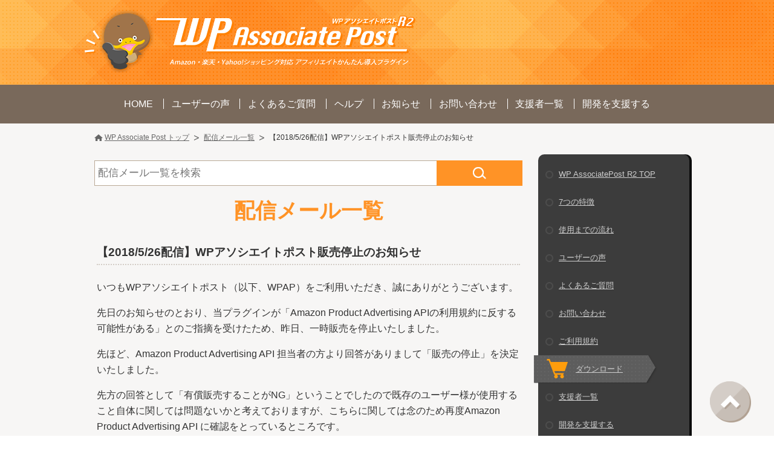

--- FILE ---
content_type: text/html; charset=UTF-8
request_url: https://wp-ap.net/mail/20180526/
body_size: 7914
content:
<!DOCTYPE html>
<html lang="ja" xmlns:og="http://ogp.me/ns#" xmlns:fb="http://www.facebook.com/2008/fbml">
<head>
	<meta name="google-site-verification" content="vji3pA9KlzhA6zhBbE1jdmhv28GmH4GyNVZpoNYrJ0k" />
<meta name="viewport" content="width=device-width, initial-scale=1.0" />
<meta name="msvalidate.01" content="D2016074F4DB42904447C06333EF380D" />
<meta charset="UTF-8" />
<meta name='robots' content='max-image-preview:large' />
<link rel='dns-prefetch' href='//s.w.org' />
<script type="text/javascript">
window._wpemojiSettings = {"baseUrl":"https:\/\/s.w.org\/images\/core\/emoji\/14.0.0\/72x72\/","ext":".png","svgUrl":"https:\/\/s.w.org\/images\/core\/emoji\/14.0.0\/svg\/","svgExt":".svg","source":{"concatemoji":"https:\/\/wp-ap.net\/wp\/wp-includes\/js\/wp-emoji-release.min.js?ver=6.0.11"}};
/*! This file is auto-generated */
!function(e,a,t){var n,r,o,i=a.createElement("canvas"),p=i.getContext&&i.getContext("2d");function s(e,t){var a=String.fromCharCode,e=(p.clearRect(0,0,i.width,i.height),p.fillText(a.apply(this,e),0,0),i.toDataURL());return p.clearRect(0,0,i.width,i.height),p.fillText(a.apply(this,t),0,0),e===i.toDataURL()}function c(e){var t=a.createElement("script");t.src=e,t.defer=t.type="text/javascript",a.getElementsByTagName("head")[0].appendChild(t)}for(o=Array("flag","emoji"),t.supports={everything:!0,everythingExceptFlag:!0},r=0;r<o.length;r++)t.supports[o[r]]=function(e){if(!p||!p.fillText)return!1;switch(p.textBaseline="top",p.font="600 32px Arial",e){case"flag":return s([127987,65039,8205,9895,65039],[127987,65039,8203,9895,65039])?!1:!s([55356,56826,55356,56819],[55356,56826,8203,55356,56819])&&!s([55356,57332,56128,56423,56128,56418,56128,56421,56128,56430,56128,56423,56128,56447],[55356,57332,8203,56128,56423,8203,56128,56418,8203,56128,56421,8203,56128,56430,8203,56128,56423,8203,56128,56447]);case"emoji":return!s([129777,127995,8205,129778,127999],[129777,127995,8203,129778,127999])}return!1}(o[r]),t.supports.everything=t.supports.everything&&t.supports[o[r]],"flag"!==o[r]&&(t.supports.everythingExceptFlag=t.supports.everythingExceptFlag&&t.supports[o[r]]);t.supports.everythingExceptFlag=t.supports.everythingExceptFlag&&!t.supports.flag,t.DOMReady=!1,t.readyCallback=function(){t.DOMReady=!0},t.supports.everything||(n=function(){t.readyCallback()},a.addEventListener?(a.addEventListener("DOMContentLoaded",n,!1),e.addEventListener("load",n,!1)):(e.attachEvent("onload",n),a.attachEvent("onreadystatechange",function(){"complete"===a.readyState&&t.readyCallback()})),(e=t.source||{}).concatemoji?c(e.concatemoji):e.wpemoji&&e.twemoji&&(c(e.twemoji),c(e.wpemoji)))}(window,document,window._wpemojiSettings);
</script>
<style type="text/css">
img.wp-smiley,
img.emoji {
	display: inline !important;
	border: none !important;
	box-shadow: none !important;
	height: 1em !important;
	width: 1em !important;
	margin: 0 0.07em !important;
	vertical-align: -0.1em !important;
	background: none !important;
	padding: 0 !important;
}
</style>
	<link rel='stylesheet' id='wp-block-library-css'  href='https://wp-ap.net/wp/wp-includes/css/dist/block-library/style.min.css?ver=6.0.11' type='text/css' media='all' />
<style id='global-styles-inline-css' type='text/css'>
body{--wp--preset--color--black: #000000;--wp--preset--color--cyan-bluish-gray: #abb8c3;--wp--preset--color--white: #ffffff;--wp--preset--color--pale-pink: #f78da7;--wp--preset--color--vivid-red: #cf2e2e;--wp--preset--color--luminous-vivid-orange: #ff6900;--wp--preset--color--luminous-vivid-amber: #fcb900;--wp--preset--color--light-green-cyan: #7bdcb5;--wp--preset--color--vivid-green-cyan: #00d084;--wp--preset--color--pale-cyan-blue: #8ed1fc;--wp--preset--color--vivid-cyan-blue: #0693e3;--wp--preset--color--vivid-purple: #9b51e0;--wp--preset--gradient--vivid-cyan-blue-to-vivid-purple: linear-gradient(135deg,rgba(6,147,227,1) 0%,rgb(155,81,224) 100%);--wp--preset--gradient--light-green-cyan-to-vivid-green-cyan: linear-gradient(135deg,rgb(122,220,180) 0%,rgb(0,208,130) 100%);--wp--preset--gradient--luminous-vivid-amber-to-luminous-vivid-orange: linear-gradient(135deg,rgba(252,185,0,1) 0%,rgba(255,105,0,1) 100%);--wp--preset--gradient--luminous-vivid-orange-to-vivid-red: linear-gradient(135deg,rgba(255,105,0,1) 0%,rgb(207,46,46) 100%);--wp--preset--gradient--very-light-gray-to-cyan-bluish-gray: linear-gradient(135deg,rgb(238,238,238) 0%,rgb(169,184,195) 100%);--wp--preset--gradient--cool-to-warm-spectrum: linear-gradient(135deg,rgb(74,234,220) 0%,rgb(151,120,209) 20%,rgb(207,42,186) 40%,rgb(238,44,130) 60%,rgb(251,105,98) 80%,rgb(254,248,76) 100%);--wp--preset--gradient--blush-light-purple: linear-gradient(135deg,rgb(255,206,236) 0%,rgb(152,150,240) 100%);--wp--preset--gradient--blush-bordeaux: linear-gradient(135deg,rgb(254,205,165) 0%,rgb(254,45,45) 50%,rgb(107,0,62) 100%);--wp--preset--gradient--luminous-dusk: linear-gradient(135deg,rgb(255,203,112) 0%,rgb(199,81,192) 50%,rgb(65,88,208) 100%);--wp--preset--gradient--pale-ocean: linear-gradient(135deg,rgb(255,245,203) 0%,rgb(182,227,212) 50%,rgb(51,167,181) 100%);--wp--preset--gradient--electric-grass: linear-gradient(135deg,rgb(202,248,128) 0%,rgb(113,206,126) 100%);--wp--preset--gradient--midnight: linear-gradient(135deg,rgb(2,3,129) 0%,rgb(40,116,252) 100%);--wp--preset--duotone--dark-grayscale: url('#wp-duotone-dark-grayscale');--wp--preset--duotone--grayscale: url('#wp-duotone-grayscale');--wp--preset--duotone--purple-yellow: url('#wp-duotone-purple-yellow');--wp--preset--duotone--blue-red: url('#wp-duotone-blue-red');--wp--preset--duotone--midnight: url('#wp-duotone-midnight');--wp--preset--duotone--magenta-yellow: url('#wp-duotone-magenta-yellow');--wp--preset--duotone--purple-green: url('#wp-duotone-purple-green');--wp--preset--duotone--blue-orange: url('#wp-duotone-blue-orange');--wp--preset--font-size--small: 13px;--wp--preset--font-size--medium: 20px;--wp--preset--font-size--large: 36px;--wp--preset--font-size--x-large: 42px;}.has-black-color{color: var(--wp--preset--color--black) !important;}.has-cyan-bluish-gray-color{color: var(--wp--preset--color--cyan-bluish-gray) !important;}.has-white-color{color: var(--wp--preset--color--white) !important;}.has-pale-pink-color{color: var(--wp--preset--color--pale-pink) !important;}.has-vivid-red-color{color: var(--wp--preset--color--vivid-red) !important;}.has-luminous-vivid-orange-color{color: var(--wp--preset--color--luminous-vivid-orange) !important;}.has-luminous-vivid-amber-color{color: var(--wp--preset--color--luminous-vivid-amber) !important;}.has-light-green-cyan-color{color: var(--wp--preset--color--light-green-cyan) !important;}.has-vivid-green-cyan-color{color: var(--wp--preset--color--vivid-green-cyan) !important;}.has-pale-cyan-blue-color{color: var(--wp--preset--color--pale-cyan-blue) !important;}.has-vivid-cyan-blue-color{color: var(--wp--preset--color--vivid-cyan-blue) !important;}.has-vivid-purple-color{color: var(--wp--preset--color--vivid-purple) !important;}.has-black-background-color{background-color: var(--wp--preset--color--black) !important;}.has-cyan-bluish-gray-background-color{background-color: var(--wp--preset--color--cyan-bluish-gray) !important;}.has-white-background-color{background-color: var(--wp--preset--color--white) !important;}.has-pale-pink-background-color{background-color: var(--wp--preset--color--pale-pink) !important;}.has-vivid-red-background-color{background-color: var(--wp--preset--color--vivid-red) !important;}.has-luminous-vivid-orange-background-color{background-color: var(--wp--preset--color--luminous-vivid-orange) !important;}.has-luminous-vivid-amber-background-color{background-color: var(--wp--preset--color--luminous-vivid-amber) !important;}.has-light-green-cyan-background-color{background-color: var(--wp--preset--color--light-green-cyan) !important;}.has-vivid-green-cyan-background-color{background-color: var(--wp--preset--color--vivid-green-cyan) !important;}.has-pale-cyan-blue-background-color{background-color: var(--wp--preset--color--pale-cyan-blue) !important;}.has-vivid-cyan-blue-background-color{background-color: var(--wp--preset--color--vivid-cyan-blue) !important;}.has-vivid-purple-background-color{background-color: var(--wp--preset--color--vivid-purple) !important;}.has-black-border-color{border-color: var(--wp--preset--color--black) !important;}.has-cyan-bluish-gray-border-color{border-color: var(--wp--preset--color--cyan-bluish-gray) !important;}.has-white-border-color{border-color: var(--wp--preset--color--white) !important;}.has-pale-pink-border-color{border-color: var(--wp--preset--color--pale-pink) !important;}.has-vivid-red-border-color{border-color: var(--wp--preset--color--vivid-red) !important;}.has-luminous-vivid-orange-border-color{border-color: var(--wp--preset--color--luminous-vivid-orange) !important;}.has-luminous-vivid-amber-border-color{border-color: var(--wp--preset--color--luminous-vivid-amber) !important;}.has-light-green-cyan-border-color{border-color: var(--wp--preset--color--light-green-cyan) !important;}.has-vivid-green-cyan-border-color{border-color: var(--wp--preset--color--vivid-green-cyan) !important;}.has-pale-cyan-blue-border-color{border-color: var(--wp--preset--color--pale-cyan-blue) !important;}.has-vivid-cyan-blue-border-color{border-color: var(--wp--preset--color--vivid-cyan-blue) !important;}.has-vivid-purple-border-color{border-color: var(--wp--preset--color--vivid-purple) !important;}.has-vivid-cyan-blue-to-vivid-purple-gradient-background{background: var(--wp--preset--gradient--vivid-cyan-blue-to-vivid-purple) !important;}.has-light-green-cyan-to-vivid-green-cyan-gradient-background{background: var(--wp--preset--gradient--light-green-cyan-to-vivid-green-cyan) !important;}.has-luminous-vivid-amber-to-luminous-vivid-orange-gradient-background{background: var(--wp--preset--gradient--luminous-vivid-amber-to-luminous-vivid-orange) !important;}.has-luminous-vivid-orange-to-vivid-red-gradient-background{background: var(--wp--preset--gradient--luminous-vivid-orange-to-vivid-red) !important;}.has-very-light-gray-to-cyan-bluish-gray-gradient-background{background: var(--wp--preset--gradient--very-light-gray-to-cyan-bluish-gray) !important;}.has-cool-to-warm-spectrum-gradient-background{background: var(--wp--preset--gradient--cool-to-warm-spectrum) !important;}.has-blush-light-purple-gradient-background{background: var(--wp--preset--gradient--blush-light-purple) !important;}.has-blush-bordeaux-gradient-background{background: var(--wp--preset--gradient--blush-bordeaux) !important;}.has-luminous-dusk-gradient-background{background: var(--wp--preset--gradient--luminous-dusk) !important;}.has-pale-ocean-gradient-background{background: var(--wp--preset--gradient--pale-ocean) !important;}.has-electric-grass-gradient-background{background: var(--wp--preset--gradient--electric-grass) !important;}.has-midnight-gradient-background{background: var(--wp--preset--gradient--midnight) !important;}.has-small-font-size{font-size: var(--wp--preset--font-size--small) !important;}.has-medium-font-size{font-size: var(--wp--preset--font-size--medium) !important;}.has-large-font-size{font-size: var(--wp--preset--font-size--large) !important;}.has-x-large-font-size{font-size: var(--wp--preset--font-size--x-large) !important;}
</style>
<link rel='stylesheet' id='wp-associate-post-r2-css'  href='https://wp-ap.net/wp/wp-content/plugins/wp-associate-post-r2/css/skin-standard.css?ver=4.2' type='text/css' media='all' />
<link rel='stylesheet' id='iqfmcss-css'  href='https://wp-ap.net/wp/wp-content/plugins/inquiry-form-creator/css/inquiry-form.css?ver=0.7' type='text/css' media='all' />
<script type='text/javascript' src='https://wp-ap.net/wp/wp-includes/js/jquery/jquery.min.js?ver=3.6.0' id='jquery-core-js'></script>
<script type='text/javascript' src='https://wp-ap.net/wp/wp-includes/js/jquery/jquery-migrate.min.js?ver=3.3.2' id='jquery-migrate-js'></script>
<script type='text/javascript' src='https://wp-ap.net/wp/wp-content/plugins/inquiry-form-creator/js/ajaxzip2/ajaxzip2.js?ver=2.10' id='AjaxZip-js'></script>
<script type='text/javascript' src='https://wp-ap.net/wp/wp-content/plugins/inquiry-form-creator/js/jquery.upload.js?ver=1.0.2' id='jquery.upload-js'></script>
<link rel="https://api.w.org/" href="https://wp-ap.net/wp-json/" /><link rel="alternate" type="application/json" href="https://wp-ap.net/wp-json/wp/v2/posts/2511" /><link rel="canonical" href="https://wp-ap.net/mail/20180526/" />
<link rel="alternate" type="application/json+oembed" href="https://wp-ap.net/wp-json/oembed/1.0/embed?url=https%3A%2F%2Fwp-ap.net%2Fmail%2F20180526%2F" />
<link rel="alternate" type="text/xml+oembed" href="https://wp-ap.net/wp-json/oembed/1.0/embed?url=https%3A%2F%2Fwp-ap.net%2Fmail%2F20180526%2F&#038;format=xml" />
<script>AjaxZip2.JSONDATA = "https://wp-ap.net/wp/wp-content/plugins/inquiry-form-creator/js/ajaxzip2/data";</script><style type="text/css"></style><link rel="shortcut icon" href="https://wp-ap.net/wp/wp-content/themes/wpap/img/favicon.png">
<link rel="icon" sizes="192x192" href="https://wp-ap.net/wp/wp-content/themes/wpap/img/favicon.png">
<meta name="format-detection" content="telephone=no,email=no,address=no">
<meta name="apple-mobile-web-app-title" content="【2018/5/26配信】WPアソシエイトポスト販売停止のお知らせ | 配信メール一覧" />
<link rel="apple-touch-icon" sizes="180x180" href="https://wp-ap.net/wp/wp-content/themes/wpap/img/favicon.png">
<link rel="apple-touch-icon-precomposed" href="https://wp-ap.net/wp/wp-content/themes/wpap/img/favicon.png">
<link rel="stylesheet" href="https://wp-ap.net/wp/wp-content/themes/wpap/css/reset.css">
<link rel="stylesheet" href="https://wp-ap.net/wp/wp-content/themes/wpap/css/common.css">
<link rel="stylesheet" href="https://wp-ap.net/wp/wp-content/themes/wpap/css/pc.css">
<link rel="stylesheet" href="https://wp-ap.net/wp/wp-content/themes/wpap/css/style.css">
<link href="//use.fontawesome.com/releases/v5.0.1/css/all.css" rel="stylesheet">
	
<script src="https://wp-ap.net/wp/wp-content/themes/wpap/js/jquery.cookie.js"></script>
<script src="https://wp-ap.net/wp/wp-content/themes/wpap/js/function.js"></script>
<!-- Google Tag Manager -->
<script>(function(w,d,s,l,i){w[l]=w[l]||[];w[l].push({'gtm.start':
new Date().getTime(),event:'gtm.js'});var f=d.getElementsByTagName(s)[0],
j=d.createElement(s),dl=l!='dataLayer'?'&l='+l:'';j.async=true;j.src=
'https://www.googletagmanager.com/gtm.js?id='+i+dl;f.parentNode.insertBefore(j,f);
})(window,document,'script','dataLayer','GTM-5ZBGMQ2');</script>
<!-- End Google Tag Manager -->
<script type="text/javascript">
var WindowSize = window.innerWidth;
// iPhone or Android
if ((navigator.userAgent.indexOf('iPhone') > 0 && navigator.userAgent.indexOf('iPad') == -1) || navigator.userAgent.indexOf('iPod') > 0 || navigator.userAgent.indexOf('Android') > 0 || WindowSize < 960 ) {
	var smp = 1;
} else{
	var smp = 0;
	}

if(smp==1){ //モバイルの場合のみ 
jQuery(function($){
//スマホドロワーメニュー
$(".nav").on('click',(function(){
	if($(".nav.active").size() == 0 ){
	 $(".nav").addClass("active");
	 //return falseは絶対に↓ここにいれる
	 return false;
	} else {
		$(".nav").removeClass("active");	
	}
	//ここにreturn false入れるとaタグリンクが動かなくなるので入れないこと
	})
);
//他の部分をクリックするとメニュー隠す
$("body > *:not(.nav)").on('click',(function(){
if($(".nav.active").size() ){
		$(".nav").removeClass("active");
	}
}));
});

} else { //PCの場合のみ
jQuery(function($){
//クッキーあればクラス設定
	if($.cookie("openCookie")==1){
		 $(".nav").addClass("navopen");	
	}
//PCドロワーメニュー
$(".pcopen").on('click',(function(){
	if($(".nav").hasClass("navopen")){
		$(".nav").removeClass("navopen");
		//$.removeCookie("openCookie");	//クッキー削除
		$.cookie("openCookie",0 ,{ expires: 7, path: '/' }); 
	} else {	
	 $(".nav").addClass("navopen");	
		$.cookie("openCookie",1 ,{ expires: 7, path: '/' }); //クッキー保存
			}
		})
		);
		
$(window).load(function(){ //DOM要素の準備完了、ブラウザが表示をした後に処理。
 var mHeight = $("main.main").height(); //メインbox高さ取得
 var aHeight = $("aside.aside").height(); //サイドbox高さ取得
	
        if( mHeight > aHeight + 900 ){ //メインboxに一定以上高さがあれば
			var mTop = mHeight  - aHeight - 700; //margin-top指定 aHeightの高さ ＋予備 ひいた数
            $("div.sponsored").css('margin-top',mTop+'px');//上にマージンを入れる
        } 
	});
	
 });
}
</script>
<meta name="description" content="【2018/5/26配信】WPアソシエイトポスト販売停止のお知らせ | 配信メール一覧 | いつもWPアソシエイトポスト（以下、WPAP）をご利用いただき、誠にありがとうございます。 先日のお知らせのとおり、当プラグインが「Amazon Product Advertising APIの利用規約に反する可能性があ…" />
<title>【2018/5/26配信】WPアソシエイトポスト販売停止のお知らせ | 配信メール一覧 | WPアソシエイトポスト</title>
<meta property="og:type" content="website" />
<meta property="og:url" content="https://wp-ap.net/mail/20180526/" />
<meta property="og:title" content="【2018/5/26配信】WPアソシエイトポスト販売停止のお知らせ | 配信メール一覧 | WPアソシエイトポスト" />
<meta property="og:description" content="【2018/5/26配信】WPアソシエイトポスト販売停止のお知らせ | 配信メール一覧 | いつもWPアソシエイトポスト（以下、WPAP）をご利用いただき、誠にありがとうございます。 先日のお知らせのとおり、当プラグインが「Amazon Product Advertising APIの利用規約に反する可能性があ…" />
<meta property="og:site_name" content="WPアソシエイトポスト" />
<meta property="og:image" content="https://wp-ap.net/wp/wp-content/uploads/38fc18469fe237b50fba7b7c4f13f9ce.gif" />
<meta property="fb:app_id" content="2383213828486002" />
<meta property="fb:admins" content="100002420337280" />
<meta name="twitter:card" content="summary" />
<meta name="twitter:site" content="@jh_cibea" />
<meta property="og:locale" content="ja_JP" />
<script async src="https://pagead2.googlesyndication.com/pagead/js/adsbygoogle.js"></script>
<script>
  (adsbygoogle = window.adsbygoogle || []).push({
    google_ad_client: "ca-pub-6225385119192260",
    enable_page_level_ads: true
  });
</script></head>
<body>
<div class="wrap">

<!-- Google Tag Manager (noscript) -->
<noscript><iframe src="https://www.googletagmanager.com/ns.html?id=GTM-5ZBGMQ2"
height="0" width="0" style="display:none;visibility:hidden"></iframe></noscript>
<!-- End Google Tag Manager (noscript) -->
    
<header class="header" id="top">
<div class="upper clearfix">
<div class="upper-in-sub">
<h1><a href="https://wp-ap.net/"><img src="https://wp-ap.net/wp/wp-content/themes/wpap/img/head_logo_sub.png" alt="WP Associate Post Amazonアソシエイト・楽天アフィリエイトかんたん導入プラグイン"></a></h1><!-- /.upper-in --></div>
<!-- /.upper --></div>
<div class="g-nav">
<ul class="clearfix">
	<li><a href="https://wp-ap.net/">HOME</a></li>
	<li><a href="https://wp-ap.net/voice/">ユーザーの声</a></li>
	<li><a href="https://wp-ap.net/faq/">よくあるご質問</a></li>
	<li><a href="https://wp-ap.net/help/">ヘルプ</a></li>
	<li><a href="https://wp-ap.net/news/">お知らせ</a></li>
	<li><a href="https://wp-ap.net/inquiry/">お問い合わせ</a></li>
	<li><a href="https://wp-ap.net/supporter/">支援者一覧</a></li>
	<li><a href="https://wp-ap.net/donation/">開発を支援する</a></li>
</ul></div>
</header>

<div class="main-aside clearfix">
	<div class="breadcrumbs clearfix">
	<ol itemscope itemtype="https://schema.org/BreadcrumbList">
		<li class="home" itemscope itemtype="https://schema.org/ListItem" itemprop="itemListElement"><a href="https://wp-ap.net/" itemprop="item"><span itemprop="name">WP Associate Post トップ</span></a>
			<meta itemprop="position" content="1" /></li>

			
			<li itemscope itemtype="https://schema.org/ListItem" itemprop="itemListElement"><a href="https://wp-ap.net/mail/" itemprop="item"><span itemprop="name">配信メール一覧</span></a>
			<meta itemprop="position" content="2" /></li>
			<li><span itemprop="name">【2018/5/26配信】WPアソシエイトポスト販売停止のお知らせ</span></li>

		</ol>
<!-- /.breadcrumbs --></div>


<main class="main">

    
    <div class="searchform">
<form role="search" method="get" id="searchform" action="https://wp-ap.net/" >
  <input type="hidden" name="post_type" value="post" />
  <input type="hidden" name="cat" value="8" />
  <input type="text" class="search" name="s" id="s" value="" placeholder="配信メール一覧を検索" />
  <button type="submit" id="searchsubmit"></button>
</form>
<!-- /.searchform --></div>


<section class="single single-mail">
    <h2>配信メール一覧</h2>
    	
    <h3>【2018/5/26配信】WPアソシエイトポスト販売停止のお知らせ</h3>
    <div><p>いつもWPアソシエイトポスト（以下、WPAP）をご利用いただき、誠にありがとうございます。</p>
<p>先日のお知らせのとおり、当プラグインが「Amazon Product Advertising APIの利用規約に反する可能性がある」とのご指摘を受けたため、昨日、一時販売を停止いたしました。</p>
<p>先ほど、Amazon Product Advertising API 担当者の方より回答がありまして「販売の停止」を決定いたしました。</p>
<p>先方の回答として「有償販売することがNG」ということでしたので既存のユーザー様が使用すること自体に関しては問題ないかと考えておりますが、こちらに関しては念のため再度Amazon Product Advertising API に確認をとっているところです。</p>
<p>また、既存ユーザーさまには今後のライセンス数拡張（サイト数の使用制限の解除）についても無償で提供する予定で、そのあたりについても問題ないかを追加で確認しており、上記、それぞれ続報があり次第早々にご連絡いたします。</p>
<p>当方の確認の甘さが原因で、ユーザーの皆様にはご心配をおかけする事態となってしまい、誠に申し訳ございません。<br />
重ねてお詫び申し上げます。</p>
<p>引き続き、連絡をお待ち頂くこととなり恐縮ですが、なにとぞよろしくお願いいたします。</p>
</div>

	
	
        


<script src="https://www.google.com/recaptcha/api.js" async defer></script>
<script type="text/javascript" src="https://code.jquery.com/jquery-2.1.4.min.js"></script>


    <p class="forback"><a href="https://wp-ap.net/mail/">配信メール 一覧へ</a></p>
       
	

   
  
	
<!-- /.single --></section>
<div class="m10-b al-c">
<script async src="https://pagead2.googlesyndication.com/pagead/js/adsbygoogle.js"></script>
<ins class="adsbygoogle"
     style="display:block; text-align:center;"
     data-ad-layout="in-article"
     data-ad-format="fluid"
     data-ad-client="ca-pub-6225385119192260"
     data-ad-slot="5495106399"></ins>
<script>
     (adsbygoogle = window.adsbygoogle || []).push({});
</script>
</div>

</main>
<aside class="aside">

	<nav class="subpage-nav">
<ul class="clearfix">
	<li><a href="/#top">WP AssociatePost R2 TOP</a></li>
	<li><a href="/#feature">7つの特徴</a></li>
	<li><a href="/#flow">使用までの流れ</a></li>
    
	<li><a href="/#voice">ユーザーの声</a></li>
	<li><a href="/#faq">よくあるご質問</a></li>
	<!-- <li><a href="">開発元情報</a></li>-->
    
	<li><a href="/#inquiry">お問い合わせ</a></li>
	<li><a href="/#terms">ご利用規約</a></li>
	<li class="forcart"><a href="/#buy">ダウンロード</a></li>
	<li><a href="https://wp-ap.net/supporter/">支援者一覧</a></li>
	<li><a href="https://wp-ap.net/donation/">開発を支援する</a></li>
</ul>
<ul class="clearfix forsub">
	<li><a href="https://wp-ap.net/help/"><i class="fa fa-question-circle" aria-hidden="true"></i> ヘルプ</a> ／ <a href="https://wp-ap.net/news/"><i class="fa fa-bell" aria-hidden="true"></i> お知らせ</a></li>
</ul>
</nav>


<div class="sponsored">
<script async src="https://pagead2.googlesyndication.com/pagead/js/adsbygoogle.js"></script>
<!-- WPAP_ディスプレイ_レスポンシブ_PCサイドバー -->
<ins class="adsbygoogle"
     style="display:block"
     data-ad-client="ca-pub-6225385119192260"
     data-ad-slot="4459789537"
     data-ad-format="auto"
     data-full-width-responsive="true"></ins>
<script>
     (adsbygoogle = window.adsbygoogle || []).push({});
</script>
</div>

</aside>
<!-- /.main-aside --></div>
<nav class="nav">
<div class="pcopen">メニュー開閉<!-- /.pcopen --></div>
<div class="open">MENU<!-- /.open --></div>

<ul class="clearfix">
	<li><a href="/#top">WP AssociatePost R2 TOP</a></li>
	<li><a href="/#feature">7つの特徴</a></li>
	<li><a href="/#flow">使用までの流れ</a></li>
    
	<li><a href="/#voice">ユーザーの声</a></li>
	<li><a href="/#faq">よくあるご質問</a></li>
	<!-- <li><a href="">開発元情報</a></li>-->
    
	<li><a href="/#inquiry">お問い合わせ</a></li>
	<li><a href="/#terms">ご利用規約</a></li>
	<li class="forcart"><a href="/#buy">ダウンロード</a></li>
	<li><a href="https://wp-ap.net/supporter/">支援者一覧</a></li>
	<li><a href="https://wp-ap.net/donation/">開発を支援する</a></li>
</ul>
<ul class="clearfix forsub">
	<li><a href="https://wp-ap.net/help/"><i class="fa fa-question-circle" aria-hidden="true"></i> ヘルプ</a> ／ <a href="https://wp-ap.net/news/"><i class="fa fa-bell" aria-hidden="true"></i> お知らせ</a></li>
</ul>
 
</nav>
<div class="breadcrumbs clearfix">
	 
<ol>
	<li class="home"><a href="https://wp-ap.net/">WP Associate Post トップ</a></li>
	
		
   <li><a href="https://wp-ap.net/mail/">配信メール一覧</a></li>
    <li>【2018/5/26配信】WPアソシエイトポスト販売停止のお知らせ</li>
    
	</ol>
<!-- /.breadcrumbs --></div>


<footer class="footer">

<div class="scroll">
<a href="#top"><img src="https://wp-ap.net/wp/wp-content/themes/wpap/img/ico_fortop.png" alt="ページTOPへ" width="83" height="83" /></a>
</div>

<ul class="clearfix">
	<li><a href="https://wp-ap.net/">HOME</a></li>
	<li><a href="https://wp-ap.net/voice/">ユーザーの声</a></li>
	<li><a href="https://wp-ap.net/faq/">よくあるご質問</a></li>
	<li><a href="https://wp-ap.net/help/">ヘルプ</a></li>
	<li><a href="https://wp-ap.net/news/">お知らせ</a></li>
	<li><a href="https://wp-ap.net/inquiry/">お問い合わせ</a></li>
	<li><a href="https://wp-ap.net/supporter/">支援者一覧</a></li>
	<li><a href="https://wp-ap.net/donation/">開発を支援する</a></li>
    
</ul>
 
<p><small>（C）Delight Star Inc. All Right Reserved.</small></p>
</footer>
<script type='text/javascript' src='https://wp-ap.net/wp/wp-content/plugins/wp-associate-post-r2/js/click-tracking.js' id='wpap-click-tracking-js'></script>
<script type='text/javascript' src='https://wp-ap.net/wp/wp-content/plugins/wp-associate-post-r2/js/ofi.min.js' id='object-fit-images-js'></script>
<script type='text/javascript' src='https://wp-ap.net/wp/wp-content/plugins/wp-associate-post-r2/js/common.js' id='wpap-common-js'></script>
<!-- /.wrap --></div>
</body>
</html>

--- FILE ---
content_type: text/html; charset=utf-8
request_url: https://www.google.com/recaptcha/api2/aframe
body_size: -103
content:
<!DOCTYPE HTML><html><head><meta http-equiv="content-type" content="text/html; charset=UTF-8"></head><body><script nonce="vkBggM54Nhz4ZZ9xiTd6FQ">/** Anti-fraud and anti-abuse applications only. See google.com/recaptcha */ try{var clients={'sodar':'https://pagead2.googlesyndication.com/pagead/sodar?'};window.addEventListener("message",function(a){try{if(a.source===window.parent){var b=JSON.parse(a.data);var c=clients[b['id']];if(c){var d=document.createElement('img');d.src=c+b['params']+'&rc='+(localStorage.getItem("rc::a")?sessionStorage.getItem("rc::b"):"");window.document.body.appendChild(d);sessionStorage.setItem("rc::e",parseInt(sessionStorage.getItem("rc::e")||0)+1);localStorage.setItem("rc::h",'1769385958986');}}}catch(b){}});window.parent.postMessage("_grecaptcha_ready", "*");}catch(b){}</script></body></html>

--- FILE ---
content_type: text/css
request_url: https://wp-ap.net/wp/wp-content/themes/wpap/css/reset.css
body_size: 983
content:
@charset "utf-8";

/* reset css
-----------------------------------------------------*/

html,
body,
h1,
h2,
h3,
h4,
h5,
h6,
hr,
div,
p,
pre,
address,
blockquote,
dl,
dt,
dd,
form,
fieldset {
	display: block;
	margin: 0;
	padding: 0;
	font-size: 100%;
}
ul,
ol,
li {
	margin: 0;
	padding: 0;
	font-size: 100%;
}
body {
	line-height: 1.0;
	-webkit-text-size-adjust: none;}

/* html5要素のブロック化
-----------------------------------------------------*/
article,
aside,
canvas,
details,
figcaption,
figure,
footer,
header,
hgroup,
menu,
nav,
section,
summary {
	display: block;
	margin: 0;
	padding: 0;
	line-height: 1.0;
	}

	
/* table
-----------------------------------------------------*/

table,
thead,
tbody,
tfoot,
tr,
th,
td,
caption,
col,
colgroup {
	text-align: inherit;
	line-height: inherit;
	font-size: 100%;
}

table {
	display: table;
	border-spacing: 0;
	empty-cells: show;
}
th {
	text-align: left;
	font-weight: normal;}


/* font size weight
-----------------------------------------------------*/

body {
	font-family: /* 'Noto Sans JP', */"游ゴシック", YuGothic ,"Yu Gothic" , Arial, "小塚ゴシック Pro","メイリオ","Meiryo","ヒラギノ角ゴ Pro W3","Hiragino Kaku Gothic Pro","Osaka",Verdana, Century Gothic,"ＭＳ Ｐゴシック","MS P Gothic",Helvetica,sans-serif;
	-webkit-font-smoothing: antialiased;
	font-size: 12px;
	_font-size: 75%;
	*font-size: 75%;
}


address,
em,
cite {
	font-style: normal;
}

/* list 
-----------------------------------------------------*/

ol,
ul {
 /*	list-style-type: none;*/
}

/* img 
-----------------------------------------------------*/

img {
	border: none;
	vertical-align: top;
}

/* form
-----------------------------------------------------*/

input,
select,
textarea,
button {
	font-size: inherit;
	line-height: inherit;
}

button {
	cursor: pointer;
}

/* table
-----------------------------------------------------*/

table,
thead,
tbody,
tfoot,
tr,
th,
td,
caption,
col,
colgroup {
	text-align: inherit;
	line-height: inherit;
	font-size: 100%;
}

table {
	display: table;
}

thead {
	display: table-header-group;
}

tbody {
	display: table-row-group;
}

tfoot {
	display: table-footer-group;
}

tr {
	display: table-row;
}

th,
td {
	display: table-cell;
	text-align: left;
	font-weight: normal;
}

caption {
	display: table-caption;
}

col {
	display: table-column;
}

colgroup {
	display: table-column-group;
}

/* clearfix
-----------------------------------------------------*/

.clearfix:after {
    content: "."; 
    display: block; 
    height: 0; 
    clear: both; 
    visibility: hidden;
}

.clearfix {display: inline-block;}/*IE7用*/

/* Hides from IE-mac \*/
* html .clearfix { height:1%;}
.clearfix { display:block;}
/* End hide from IE-mac */

--- FILE ---
content_type: text/css
request_url: https://wp-ap.net/wp/wp-content/themes/wpap/css/common.css
body_size: 7088
content:
@charset "utf-8";
/* font
--------------------------------------------
@font-face {
	font-family: Garamond;
	src: url("../font/GARA.eot");
}
@font-face {
	font-family: Garamond;
	src: url("../font/GARA.TTF") format("truetype");
}
---------*/

/* ベース ここから
 --------------------------------------------------------------*/

/* font-color
-----------------------------------------------------*/

body {
	color: #333333;
}

/* その他
 --------------------------------------------------------------*/

img {
	max-width: 100%;
	height: auto;
	}
	
.clearfix:after{ content : ''; display : block; clear : both; height:0; }


/* when drug color
-----------------------------------------------------*/
/* ::selection {
  background: ;
  color:;
}

::-moz-selection {/ Firefox/
background: ;
color:;
}
*/

/* headline
-----------------------------------------------------*/

h1,
h2,
h3,
h4,
h5,
h6 {
	font-size: 1em;
	font-weight:normal;
}


/* table
-----------------------------------------------------*/

table {
	border-collapse: collapse;
	border-spacing: 0;
}


/* anchor
-----------------------------------------------------*/

a:link {
	color: #006AD5;
	text-decoration: underline;
}

a:visited {
	color: #006AD5;
	text-decoration: underline;
}

a:hover {
	text-decoration: none;
}

a:active {
}


	
/* ベース ここまで
 --------------------------------------------------------------*/
 
/* 共通・ラッパー
-----------------------------------------------------*/

.wrap {
	width: 100%;
	background: #F7F6F5;} 

h2 {
	color:#FF9326;
	text-align: center;
	font-size: 1.3rem;
	line-height: 1.4;
	margin: 1.2rem 0 1.5rem 0;
	font-weight: bold;
}
.aside {
	display: none;
}

/* ヘッダー
-----------------------------------------------------*/
.upper {
	padding: 1rem ;
	background: url(../img/bg_header.png) repeat left top;
}
.upper-in {
	text-align: center;}
.upper .copy{
	margin-bottom: 0.8rem;}
.upper h1{
	margin-bottom: 0.8rem;}
.upper .eyecatch{
    margin: 1.5rem 0 0 0;}
.upper .medal{
    width: 22%;
	position: absolute;
    left: 10px;
    
}

div.adapt {
	margin: 0.5rem 1rem 1rem;
    position: relative;}
p.wp-adapt {
    float: right;
	font-size: 0.69rem;
	background: url(../img/ico_wp.png) no-repeat left center;
	padding: 6px 0 8px 30px;
	line-height: 1.4;
    margin-bottom: 5px;}
.g-nav {
	display: none;
}

/* パンクズ
-----------------------------------------------------*/
.breadcrumbs {
	padding: 1rem;}
.breadcrumbs ol {
		list-style: none;}
.breadcrumbs ol li {
	float: left;
	line-height: 1.2;
	margin-right: 7px;
	margin-bottom: 5px;
	padding-left: 17px;}
.breadcrumbs ol li:first-of-type {
	background: url(../img/ico_home.png) no-repeat left 2px;
	}
.breadcrumbs ol li:not(:first-of-type) {
	background: url(../img/ico_arrow.png) no-repeat left 1px;}

.breadcrumbs a,
.breadcrumbs a:visited {
	text-decoration: underline;
	color: #666666;}
.breadcrumbs a:hover {
	text-decoration: none;}
p.forbuy {
    clear: both;
    text-align: center;}

/* お知らせ
-----------------------------------------------------*/
.news {
	background: #FFFFFF;
	margin: 0.5rem;
	padding: 1rem;
	border-radius: 10px;}
.news p {
	color: #A99A8D;
	font-size: 1.1rem;
	border-bottom: 2px solid #EFEDEB;
	margin-bottom: 0.5rem;
	padding-bottom: 0.3rem;}
.news p a,
.news p a:visited {
	color: #A99A8D;
	text-decoration: underline;
	}
.news p a:hover {
	text-decoration: none;}
.news dt {
	margin-bottom: 0.8rem;
	font-size: 1rem;}
.news dd {
	margin-bottom: 0.9rem;
	font-size: 0.9rem;
	line-height: 1.3;}
	
/* あいさつ
-----------------------------------------------------*/

.greeting {
	position: relative;
	padding: 1rem 1.26rem;}
	
.capture {
	margin-bottom: 1.2rem;
    position: relative;}
.capture img {
	margin-bottom: 0.4rem;}
	
.capture .kamonohashi {
	margin: -40px 0 0 0;
	width: 22%;}
.capture .minpackage {
    position: absolute;
    bottom: 0;
    right: 0px;
	width: 22%;}
.capture .circleimage {
    position: absolute;
    bottom: 0;
    right: 0;
	width: 28%;}
.greeting p {
	line-height: 1.67;
	font-size: 1.0rem;
	margin-bottom: 1rem;}
.greeting ul li{
	line-height: 1.4;
	font-size: 1.2rem;
    list-style: none;
	margin-bottom: 1rem;}

.be-af ul li {
    list-style: none;}
.be-af ul li:first-of-type {}
.be-af ul li:nth-of-type(2) {
	background: url("../img/img_bf_arr_v.png") no-repeat center center;
	background-size: contain;
	width: 100%;
	height: 150px;
}
.be-af ul li:last-of-type {}
/* サマリー
-----------------------------------------------------*/
.summary {
	background: #fff;
	border: 2px solid #EFEDEB;
	border-width:2px 0;
	padding: 1rem 1.26rem;
	line-height: 1.4;}
.summary dt {
	color: #79695B;
	padding-top: 160px;
	margin-bottom: 0.7rem;
	font-size: 1.1rem;
	background: no-repeat center top;
	background-size: 150px auto;}
.summary dt.s1{	background-image: url(../img/ill_rapid.png) ;}
.summary dt.s2{	background-image: url(../img/ill_money.png) ;}
.summary dt.s3{	background-image: url(../img/ill_responsive.png) ;}
.summary dd {
	font-size: 1rem;
	line-height: 1.67;
	margin-bottom: 1.8rem;}
	
	
/* フィーチャー
-----------------------------------------------------*/

.feature {
	padding: 1rem 1.26rem;
	line-height: 1.67;}
.feature h3.f1 {background-image: url(../img/ico_f1.png);}
.feature h3.f2 {background-image: url(../img/ico_f2.png);}
.feature h3.f3 {background-image: url(../img/ico_f3.png);}
.feature h3.f4 {background-image: url(../img/ico_f4.png);}
.feature h3.f5 {background-image: url(../img/ico_f5.png);}
.feature h3.f6 {background-image: url(../img/ico_f6.png);}
.feature h3.f7 {background-image: url(../img/ico_f7.png);}
.feature h3 {
    font-weight: bold;
	line-height: 1.4;
    margin-top: 2rem;
	color: #79695B;
	padding: 0 0 0 25px;
	margin-bottom: 0.4rem;
	font-size: 1.2rem;
	background: no-repeat left 0.1rem;
	background-size: 21px 21px;}
div.f-detail {
	margin-bottom: 1.4rem;}
div.f-detail img{
	box-sizing: border-box;
	display: block;
	border-radius: 10px;
	border: 10px solid #C3B6AD;
	margin: 0 auto 0.7rem;}
div.f-detail p {
	font-size: 1.0rem;
	margin-bottom: 0.7rem;}
	
	
/* その他の機能
-----------------------------------------------------*/
.other-function {
	background: #FFFFFF;
	margin: 1.5rem 0rem 1.5rem;
	padding: 1rem;
	border-radius: 10px;}
.other-function p {
	color: #A99A8D;
	font-size: 1.1rem;
	border-bottom: 2px solid #EFEDEB;
	margin-bottom: 0.5rem;
	padding-bottom: 0.3rem;}
.other-function ul {
	margin-left: 1.2rem;
	font-size: 1rem;}
.other-function ul li {
	margin-bottom: 0.9rem;
	font-size: 0.8rem;
	line-height: 1.3;}
.other-function ul li:last-of-type {
    margin-bottom: 0.1rem;}
	
/* 購入までの流れ
-----------------------------------------------------*/

.flow {
	background: #fff;
	border: 2px solid #EFEDEB;
	border-width:2px 0;
	line-height: 1.4;
	padding: 1rem 1.26rem;}
.flow ol {
	font-size: 0.9rem;
	list-style: none;}
.flow ol li:first-child {background-image: url(../img/ico_flow1.png)}
.flow ol li:nth-child(2) {background-image: url(../img/ico_flow2.png)}
.flow ol li:nth-child(3){background-image: url(../img/ico_flow3.png)}
.flow ol li:nth-child(4){background-image: url(../img/ico_flow4.png)}
.flow ol li:nth-child(5){background-image: url(../img/ico_flow5.png)}
.flow ol li {
	padding: 0 0 0 50px;
	background: no-repeat left top;
	margin-bottom: 1.4rem;
	background-size: 40px auto;}
.flow p.movie-desc {
    font-size: 0.9rem;
    text-align: center;
    line-height: 1.4;
    margin-top: 0.6rem;
    margin-bottom: 1.2rem;}

.movie-container {
  position: relative;
  padding-bottom: 56.25%;
  padding-top: 30px;
  height: 0;
  overflow: hidden;
}
.movie-container iframe {
  position: absolute;
  top: 0;
  left: 0;
  width: 100%;
  height: 100%;
}

	
/* 使用者の声
-----------------------------------------------------*/
.voice {
	border-bottom: 2px solid #EFEDEB;
	line-height: 1.4;
	padding: 1rem 1.26rem;}

.voice h3 {
    text-align: left;.f
	color: #79695B;
	padding: 0 0 0.5rem 0;
	margin-bottom: 0.7rem;
	border-bottom: 2px dotted #D4CDC7;
	font-size: 1.2rem;}
div.v-indi {
	text-align: center;
	margin-bottom: 1.6rem;}
div.v-indi img{
	width: 200px;
	text-align: center;
	box-sizing: border-box;
	border-radius: 50%;
	border: 10px solid #fff;
	margin: 0 0.5rem 0.7rem 0;}
div.v-indi p {
	text-align: left;
	font-size: 1.0rem;
	line-height: 1.6;}
	

	
/* よくある質問
-----------------------------------------------------*/
.faq {
	border-top: 2px solid #FFFFFF;
	line-height: 1.4;
	font-size: 0.9rem;
	padding: 1rem 1.26rem;}
.faq dt {
	color: #fff;
	padding: 0.5rem 0.5rem 0.5rem 42px;
	border-radius: 5px;
	background: #B1A192 ;
	position: relative;
	}
.faq dt:before {
    content: " ";
    position: absolute;
    width: 30px; 
    height: 100%;
	border-radius: 5px 0 0 5px;
    left: 0;
    top: 0;
    background: #998571;}
.faq dt:after {
    content: " ";
    position: absolute;
    width: 30px; 
    height: 100%;
    left: 0;
    top: 0;
	background: url(../img/ico_q.png) no-repeat 9px center;
	background-size: 12px auto;}

.faq dd {
	line-height: 1.6;
	padding: 0.5rem 0 1.8rem 40px;
	background: url(../img/ico_a.png) no-repeat left center;
	background-size: 25px auto;
	text-align: left;}
p.ow {
	text-align: right;
	padding: 4px 25px 2px 0;
	background: url(../img/ico_outlink.png) no-repeat right center;}
	
.inlink {
    padding: 4px 0px 2px 12px;
    background: url(../img/ico_inlink.png) no-repeat left center;}
.outlink {
    padding: 4px 25px 2px 0px;
	margin-right: 4px;
	background: url(../img/ico_outlink.png) no-repeat right center;}
    

/* 料率
-----------------------------------------------------*/
.rates {
    margin: 0 auto 10px;}
div.rates-in {
    padding: 0 1.26rem;}
.rates h4{
    font-size: 1.1rem;
    color: #fff;
    padding: 0.5rem 0.5rem 0.5rem 0.7rem;
    border-radius: 5px;
    background: #B1A192;
    line-height: 1.4;
    }
.rates p {
    font-size: 1.0rem;
    line-height: 1.67;
    margin-top: 1rem;}
.rates p.rakuten-rates {
    text-align: center;
    margin: 1rem auto;}
.rates p.rakuten-rates img{
    box-sizing: border-box;}
.rates table{
    width: 99%;
    font-weight: bold;
    position: relative;
    border-right: 3px solid #d4cdc7;
    border-bottom: 3px solid #d4cdc7;
    margin: 35px auto 30px;}
.rates tr.servicer td {
    color: #FFF;
    background: #b1a192;
    border-top: 3px solid #d4cdc7;
    text-align: center;}
.rates table td.empty {
    border: none;
    background: none;
    border-bottom: 3px solid #d4cdc7;
    }
.rates table th {
    background: #efedeb;
    color: #444444;
    border: 1px solid #d4cdc7;
    border-left: 3px solid #d4cdc7;
    text-align: left;
    font-size: 0.7rem;}
    
.rates th span {
    display: inline-block;
    padding: 8px 5px 8px 20px;
    margin-left: 5px;}
    
.rates th span.ama {
    background: url(../img/ico_rates_ama.png) no-repeat left center;
    background-size: 15px 15px;}
.rates th span.raku {
    background: url(../img/ico_rates_raku.png) no-repeat left center;
    background-size: 15px 15px;}
    
.rates table td {
    text-align: center;
    background: #FFF;
    border: 1px solid #d4cdc7;
    padding: 5px 5px;
    font-weight: bold;
    font-size: 0.6rem;}
.rates .rates_o {
    width: 140px;
    color: #ff9900;
    font-size: 1.1rem;
    font-weight: bold;  }
    
.rates tr.servicer td.ribbon img {
    position: absolute;
    z-index: 9;
    left:36%;
    width: 50%;
    top: -15px}
.rates tr.servicer td.ribbon em {
    position: absolute;
    z-index:10;
    left:49%;
    top: -10px;
    font-size: 0.9rem;
    line-height: 0.8;}
    
.rates table td span.memo {
    color: #444444;
    font-size: 0.7rem;}
.rates table td span.gray {
    color: #bbb;}


	
/* 購入ボックス
-----------------------------------------------------*/

.buy {
	line-height: 1.4;
	font-size: 0.9rem;
	padding: 1rem;
	background: #FFF;
	border: 2px solid #EFEDEB;
	border-width:2px 0;}

	
.buy .cart {
	text-align: center;}
.buy .logo {
	margin: 1rem 0 0.7rem;}
.buy .package {
	width: 80%;
	height: auto;
	margin: 1rem 0 0.7rem;}	
.buy .beta {
    border: 4px solid #F57B8A;
    border-radius: 5px;
    padding: 0.7rem;
    background: #FDDFE3;
    font-size: 1.0rem;
	margin: 0rem 0 1rem;
}
.buy .sales-day {
	margin: -65px 0 15px;}
.buy .bt-cv {
	text-align: center;
	/*  margin: 1rem 0 0rem; キャンペーンがある場合 */
	margin: 0; /* キャンペーンない場合はmargin 0にする */
    }	
.buy .bt-cv .option {
	/* メダルがないバナーの場合はwidth: 90%; にする */
	position: relative;
	margin-bottom: -15px;}
.buy .acc {
	margin: 1rem 0 1rem;
	text-align: center;}
.buy .acc p {
	margin-bottom: 0.7rem;}
.buy .acc img {
	display: block;
	margin-left: 0.5rem;
	margin-bottom: 0.3rem;}
	
.buy h4 {
	color: #666666;
	font-size: 1rem;
	margin-bottom: 0.5rem;}
.buy ul {
	margin-left: 1.2rem;}
.buy ul li{
	margin-bottom: 0.6rem;}
	
/* 販売元情報
-----------------------------------------------------*/

.maker {
	line-height: 1.4;
	font-size: 0.9rem;
	padding: 1rem;}
.maker table {
	width: 100%;
	background: #EFEDEB;
	font-size: 0.7rem;}
.maker table th{
	border-top: 2px solid #D4CDC7;
	border-bottom: 2px solid #D4CDC7;
	padding: 5px 4px 5px 7px;
	width: 25%;}
.maker table td span {
	border-left: 2px solid #D4CDC7;
	padding: 0 0 0 7px;
	display: block;}
.maker table td{
	padding: 5px 5px 5px 7px;
	border-top: 2px solid #D4CDC7;
	border-bottom: 2px solid #D4CDC7;}


/* スペシャルサンクス
-----------------------------------------------------*/
.st {
	line-height: 1.6;
	font-size: 1.2rem;
	min-height: 110px;
	border: 4px solid #FF9326;
	border-radius: 10px;
	text-align:left;
	background:  #FFF6E2;
margin-bottom: 10px;}
.st a {
	padding: 1rem 1.2rem;
	display: block;
}
.st a span:after {
	content: "、";}
.st a span:last-of-type:after {
	content: "... >>";
}

.st:hover,
.st:active {
	text-decoration:none ;
	
}
.st table {
	width: 100%;
	background: #EFEDEB;
	font-size: 0.9rem;}
.st table th{
	box-sizing: border-box;
	border-top: 2px solid #D4CDC7;
	background: #D4CDC7;
	border-bottom: 2px solid #EFEDEB;
	padding: 5px 4px 5px 7px;
	float: left;
width: 100%;}
.st table th a,
.st table th a:visited {
	color: #006AD5;}/
.st table td span {
	/* border-left: 2px solid #D4CDC7; */
	padding: 0 0 0 10px;
	display: block;}
.st table td{
	box-sizing: border-box;
	float: left;
	width: 100%;
	padding: 5px 5px 15px 15px;
	border-bottom: 5px solid #FFF;}

.buy .acc .st table th img {
	display: inline;
	vertical-align: middle;
	width: 36px;
	padding-right: 5px;
}
.buy .acc .st table th img.double {
	width: 48px;}
.st a,
.st a:visited {
	color: #006AD5;}/*00A5F4*/
.st p{
	margin-bottom: 0;}

/* メール登録
-----------------------------------------------------*/
.mm {width: 100%;
	margin: 30px auto 15px;}
	.mm h3{
		font-weight: bold;
		font-size: 1.3em;
		background: #FF8B00;
		padding: 10px;
		text-align: center;
		line-height: 1.2;
		border-bottom: none !important;
		margin-bottom: 0 !important;
	border-radius: 6px 6px 0 0;
	color: #ffffff;}
	.mm .mm-desc {
	border: 2px solid #FF8B00;
	line-height: 1.6;
	border-radius: 0 0 6px 6px;
	background: #FFF6E2;
	padding:  10px 20px 10px 20px;}
	.mm form {
		/*display: -webkit-box;*/
		-webkit-box-orient:horizontal;
	}
	.mm form .mm-form {
		display: -webkit-box;
	}
	.mm ul li {
		margin-bottom: 0.5rem !important;
}
	.mm form input {
		padding: 5px 10px;
	}
	.mm form .form-name,
	.mm form .form-email {
		width: 100%;
		box-sizing: border-box;
		border: 1px solid #cdcdcd;
	}
	.mm form .form-email:hover {
		cursor: not-allowed;
	}
	.mm form button {
		padding: 5px 10px;
		border: 1px solid #098902;
		color:  #FFFFFF;
		width: 100%;
		margin-top: 3px;
		background: -webkit-gradient(linear ,left top ,left bottom, from(#3EAA00), to(#098902))
	}
	.mm form button:hover,
	.mm form button:active {
		text-decoration: underline;
	}
	.mm form button[disabled] {
		background: #efefef;
		columns: #ccc;
		border: #cdcdcd;
	}

/* ご利用規約
-----------------------------------------------------*/

.terms {
	line-height: 1.4;
	font-size: 0.9rem;
	padding: 1rem;}
.terms ul {
	margin-left: 1.2rem;
	font-size: 0.8rem;}
.terms ul li{
	margin-bottom: 0.6rem;}

/* 追伸
-----------------------------------------------------*/

.ps {
	background: #EFEDEB;
	line-height: 1.67;
	font-size: 0.9rem;
	padding: 1rem 1.26rem;}
.ps .ps-in h2 {
    font-family: "HGP明朝E", "MS PMincho", "ヒラギノ明朝 Pro W3", "Hiragino Mincho Pro", serif;
    font-weight: normal;
    color: #79695B;
    margin: 0rem 0 2.5rem 0;}
.ps .ps-in h2 span{
    display: inline-block;
    font-size: 1.7rem;}
    
.ps .ps-indi {
	text-align: center;}
.ps h3 {
	line-height: 1.6;
    text-align: left;
	font-size: 1rem;
	color: #79695B;
	border-bottom: 2px dotted #D4CDC7;
	padding: 0.4rem 0;
	margin-bottom: 0.7rem;}
.ps .ps-indi img {	
	box-sizing: border-box;
	border-radius: 50%;
	border: 10px solid #fff;
}
	
.ps .ps-indi .v-detail {
	margin-bottom: 2rem;}
.ps .ps-indi .v-detail p {
	text-align: left;
	margin-bottom: 0.7rem;}


.ps .ps-indi .v-prof{
    /* border: dotted #D5CFCA 2px; */
    font-size: 0.9rem;
    background: #FBFBFB;
    border-radius: 4px;
    padding: 0.6rem 0.7rem 0.1rem;
    margin-bottom: 1rem;}
.ps .ps-indi .v-prof p {
    text-align: left;
    font-size: 0.85rem;
	margin-bottom: 1rem;
	line-height: 1.6;}

.ps .ps-indi .v-prof .v-creator{
    text-align: center;
    font-size: 1rem;
    margin-bottom: 0.4rem;
    color: #A99A8D;}



/* ナビ（サイド）
-----------------------------------------------------*/
.nav .pcopen {
	display: none;}
.hide {
	display: none;}
.nav {
	-webkit-transform: translateX(272px);
	transform: translateX(272px);
	-webkit-transition: ease.3s;
	transition: ease .3s;
    position: fixed;
    z-index: 9999;
    right: 0;
    top: 0;
	box-sizing: border-box;
	float: right;}
.nav .open {
	opacity: 0.95;
	font-size: 1rem;
	padding: 10px 3px 10px 12px;
	background: #333;
	border-radius: 4px 0 0 4px;
	color: #FFF;
	margin-left: -80px;}
.nav.active {
	-webkit-transform: translateX(0);
	transform: translateX(0);}
.nav ul{
	opacity: 0.95;
	background: #333;
	padding: 0px 0px 15px;}
.nav ul li{
	list-style: none;
	font-size: 1rem;}
.nav ul li a{
	text-decoration: none;
	display: block;
	padding: 13px 25px 14px 42px;
	background: url(../img/ico_circle_on.png) no-repeat 22px center;
	color: #FFF;
	}
.nav ul li a:active{
	color: #006AD5;}
	
.nav ul li.forcart {
	margin-left: -8px;
	color: #FFF;}
.nav ul li.forcart a,
.nav ul li.forcart a:hover{
	padding-left: 75px;
	background: url(../img/bg_cart.png) no-repeat left center;}

.nav ul.forsub{
    margin-top: 5px;
	box-shadow: none;
	padding: 5px 0px 5px;
	opacity: 0.8;}
.nav ul.forsub li {
	list-style: none;
    text-align: center;
	color: #CCC;}
.nav ul.forsub li a{
	text-decoration: none;
	display: inline-block;
	padding: 7px ;
	background: none;
	}
.nav ul.forsub li a:hover{
	background: none;}
    
/* 固定ページ
-----------------------------------------------------*/

.page {
	padding: 1rem 1.26rem;
    font-size: 0.9rem;}
    
.page h2 {
    margin-top: 0;}
.page h3 {    
	font-weight: bold;
	line-height: 1.4;
    font-size: 1.2rem;
	padding-bottom: 6px;
	border-bottom: 2px dotted #D4CDC7;
    margin-top: 1.2rem;
    margin-bottom: 1.5rem;
    }

.page h4 {
	font-weight: bold;
	line-height: 1.4;
    font-size: 1rem;
	border: 2px solid #CCC;
	padding: 0.6rem ;
    margin-top: 2.5rem;
    margin-bottom: 1.2rem;}
    
.page h5 {
	font-weight: bold;
	line-height: 1.3;
    font-size: 1rem;
    margin-top: 2rem;
    padding-left: 0.6rem;
    border-left: 4px solid #CCC;
    margin-bottom: 0.7rem;}
    
.page p {
    line-height: 1.67;
    font-size: 1rem;
    margin-bottom: 1rem;}
.page ul,
.page ol {
    font-size: 1rem;
	margin-left: 1.4rem;
	margin-bottom: 2.5rem;}
.page ul li,
.page ol li {
    line-height: 1.67;
    margin-bottom: 30px;}
.page ol li img {
	margin-top: 5px;}
    
.page ul.lh-low li,
.page ol.lh-low li {
	margin-bottom: 1rem;}
.page dl{}
.page dl dt{
	line-height: 1.2;
	color: #998571;
	font-size: 1.2rem;
	font-weight: bold;
	margin-bottom: 5px;}
.page dd{
	font-size: 1rem;
	line-height: 1.4;
	margin-bottom: 20px;
	margin-left: 10px;}	

.page dl dt.thumb {
	float: left;
	margin-right: 10px;}
.page dl dt.thumb img {
	width: 60px;
	height: 60px;
	border-radius: 6px;}

.page blockquote {
    background: url(../img/bt-bq-top.png) no-repeat left top ,
    url(../img/bt-bq-bt.png) no-repeat right bottom ;
    background-color: #EFEDEB;
    padding: 2.6rem 1rem 1.8rem;
    border-top: 2px solid #D9D3CE;
    border-bottom: 2px solid #D9D3CE;
    }
.page blockquote cite {
    display: block;
    text-align: right;}
.page blockquote cite a {
	padding: 4px 25px 2px 0;
	background: url(../img/ico_outlink.png) no-repeat right center;}
/* シングルページ
-----------------------------------------------------*/
.single {
	padding: 1rem 1.26rem;
    font-size: 0.9rem;
    }
.single h2 {
    margin-top: 0;}
.single h3 {
	font-weight: bold;
	line-height: 1.4;
    font-size: 1.2rem;
	padding-bottom: 6px;
	border-bottom: 2px dotted #D4CDC7;
    margin-top: 1.2rem;
    margin-bottom: 1.5rem;}
.single h4 {
	font-weight: bold;
	line-height: 1.4;
    font-size: 1rem;
	border: 2px solid #CCC;
	padding: 0.6rem ;
    margin-top: 2.5rem;
    margin-bottom: 1.2rem;}
.single h5 {
	font-weight: bold;
	line-height: 1.3;
    font-size: 1rem;
    margin-top: 2rem;
    padding-left: 0.6rem;
    border-left: 4px solid #CCC;
    margin-bottom: 0.7rem;}
.single p {
    line-height: 1.67;
    margin-bottom: 1rem;
    font-size:1rem;}
    
.single ul,
.single ol {
    font-size: 1rem;
	margin-left: 1.4rem;
	margin-bottom: 2.5rem;}
.single ul li,
.single ol li{
	line-height: 1.67;
	margin-bottom: 30px;}
.single ol li img {
	margin-top: 5px;}
.single ul.lh-low li,
.single ol.lh-low li {
	margin-bottom: 1rem;}


.single dl{}
.single dl dt{
	color: #998571;
	font-size: 1.2rem;
	font-weight: bold;
	margin-bottom: 5px;}
.single dd{
	font-size: 1rem;
	line-height: 1.4;
	margin-bottom: 25px;
	margin-left: 10px;}	
.single blockquote {
    background: url(../img/bt-bq-top.png) no-repeat left top ,
    url(../img/bt-bq-bt.png) no-repeat right bottom ;
    background-color: #EFEDEB;
    padding: 2.6rem 1rem 1.8rem;
    border-top: 2px solid #D9D3CE;
    border-bottom: 2px solid #D9D3CE;
    }
.single blockquote cite {
    display: block;
    text-align: right;}
.single blockquote cite a {
	padding: 4px 25px 2px 0;
	background: url(../img/ico_outlink.png) no-repeat right center;}


.single div.res-table{
    overflow: scroll;
	width: 100%;
}
.single table {
	box-sizing: border-box;}
.single table th {
    white-space: nowrap;
	box-sizing: border-box;
    padding: 10px;
    line-height: 1.4;
	font-size: 1.1rem;
    background: #E7E7E7;
    border: 1px solid #DCDCDC;
	}
.single table td {
    border: 1px solid #DCDCDC;
	box-sizing: border-box;
	font-size: 1.1rem;
    padding: 10px;
    background: #FFF;
	line-height: 1.4;}
.single table p {
	font-size: 1rem;}	
	
.single table th span {
	color: #a9a9a9;
	font-size: 1rem;}
    

.forback {
	margin: 35px 0 30px;	
	text-align: center;}
.forback a{
	display: inline-block;
	width: 60%;
	border: 3px solid  #FF9226;
	padding: 5px 5px;
	text-decoration: none;
	border-radius: 5px;
	color: #FF9226;
	font-size: 1.1rem;
	background: #FFF;}
.forback a:hover,
.forback a:active{
	color: #FFF;
	background: #FF9226;}


.fortweet {	
	text-align: center;}
.fortweet a{
	display: inline-block;
	padding: 5px 10px;
	text-decoration: none;
	border-radius: 10px;
	font-size: 1.2rem;
	background: #006AD5;
	color: #FFF;}
.fortweet a:hover,
.fortweet a:active{
	opacity: 0.8;}


.fordona {	
	text-align: center;}
.fordona a{
	display: inline-block;
	padding: 10px 20px;
	text-decoration: none;
	border-radius: 10px;
	font-size: 1.3rem;
	background: #006AD5;
	color: #FFF;}
.fordona a:hover,
.fordona a:active{
	opacity: 0.8;}


.forsupporter {	
	text-align: center;}
.forsupporter a{
	display: inline-block;
	padding: 10px 20px;
	text-decoration: none;
	border-radius: 10px;
	font-size: 1.3rem;
	background: #418926;
	color: #FFF;}
.forsupporter a:hover,
.forsupporter a:active{
	opacity: 0.8;}
    
/* アーカイブ
-----------------------------------------------------*/
.archive {
	padding: 1rem 1.26rem;
    font-size: 0.9rem;}
.archive h2 {
    margin-top: 0;}
.archive h4 {
	font-weight: bold;
	line-height: 1.4;
    font-size: 1rem;
	border: 2px solid #CCC;
	padding: 0.6rem ;
    margin-top: 2.5rem;
    margin-bottom: 1.2rem;}
.archive h5 {
	font-weight: bold;
	line-height: 1.3;
    font-size: 1rem;
    margin-top: 2rem;
    padding-left: 0.6rem;
    border-left: 4px solid #CCC;
    margin-bottom: 0.7rem;}
.archive .cate-desc {
	text-align: center;
	margin-bottom: 30px;
    line-height: 1.67;}
.archive dl{}

.archive dl dt{
	margin-bottom: 5px;}
.archive dl dd{
	font-size: 1.2rem;
	line-height: 1.4;
	margin-bottom: 20px;}	
.archive dl dd a {
	display: block;}
.archive dl dd span.up-pub-date {
	font-size: 0.7em;
	margin-bottom: 2px;
}

.archive dl dt.thumb {
	float: left;
	margin-right: 10px;}
.archive dl dt.thumb img {
	width: 60px;
	height: 60px;
	border-radius: 6px;}
.archive dl dd.thumb {
	min-height: 60px;
	margin-bottom: 20px;}
.archive dl dd.thumb:after {
	content: ".";
	font-size: 0px;
	float: none;}
	
/* 支援者一覧カテゴリページ
-----------------------------------------------------*/

.archive-supporter h3 {
	font-weight: bold;
	line-height: 1.4;
    font-size: 1.2rem;
	padding-bottom: 6px;
	border-bottom: 2px dotted #D4CDC7;
    margin-top: 1.2rem;
    margin-bottom: 1.5rem;}
.sponsor-icon {
	width: 32px;
}
.archive-supporter p {
    line-height: 1.67;
    margin-bottom: 1rem;
    font-size:1rem;}

div.sp-indi {
	text-align: center;
	margin-bottom: 1.6rem;}
div.sp-indi img{
	width: 200px;
	text-align: center;
	box-sizing: border-box;
	border-radius: 50%;
	border: 10px solid #fff;
	margin: 0 0.5rem 0.7rem 0;}
	


/* お問い合わせフォーム
-----------------------------------------------------*/
table.iqfm-table {
	width: 100%;
	box-sizing: border-box;
	margin: 0 auto;}
table.iqfm-table th {
	box-sizing: border-box;
	float: left;
	width: 100%;
    padding: 10px;
    line-height: 1.4;
	font-size: 1.1rem;
	}
table.iqfm-table td {
	box-sizing: border-box;
	float: left;
	width: 100%;
	font-size: 1.1rem;
    padding: 10px;
	line-height: 1.4;}
table.iqfm-table p {
	font-size: 1rem;}	
	
table.iqfm-table th span.required {
	color: #FFF;
    font-size: 0.8rem;
    background: red;
    border-radius: 4px;
    padding: 0.3rem 0.3rem;}
table.iqfm-table th span.any {
	color: #FFF;
    font-size: 0.8rem;
    background: #FF9326;
    border-radius: 4px;
    padding: 0.3rem 0.3rem;}
table.iqfm-table th span {
	color: #a9a9a9;
	font-size: 1rem;}
table.iqfm-table select {
	background: #fff;
	width: 70%;
	padding: 5px 8px;}
table.iqfm-table textarea{
	box-sizing: border-box;
	width: 90%;
	height: 120px;
	padding: 5px 8px;}
table.iqfm-table input {
	background: #fff;
	width: 90%;
	padding: 7px 8px;}
table.iqfm-table label{
    padding: 2px 3px;}
table.iqfm-table label:hover {
    background: #F7ED79;
    cursor: pointer;}
table.iqfm-table input[type=checkbox] {
    width: 20px;
    height: 20px;}
div.inquiryform {
    margin-top: 2.2rem;}
div.inquiryform input[type=submit] {
	cursor: pointer;
    display: block;
    width: 200px;
	margin: 20px auto 20px;
    border: 3px solid #FF9226;
    padding: 10px 0px;
    border-radius: 5px;
    color: #FF9226;
	font-weight: bold;
	text-align: center;
    font-size: 1.1rem;
    background: #FFF;
	}
div.inquiryform input[type=submit]:hover {
	background: #FFE4CA;}
div.inquiryform input[type=button] {
	cursor: pointer;
    display: block;
    width: 200px;
	margin: 20px auto 20px;
    border: none;
    padding: 14px 0px;
    border: 3px solid #FF9226;
    border-radius: 5px;
    color: #FFF;
	font-weight: bold;
	text-align: center;
    font-size: 1.1rem;
    background: #FF9226;
	}
div.inquiryform input[type=button]:hover{
	background: #FF850B;}

/* フッター
-----------------------------------------------------*/
.scroll {
	position: fixed;
	z-index: 999;
	right: 3%;
	bottom: 3%;
	width: 42px;}
.footer ul{
	font-size: 0.8rem;
	background: #79695B;
	list-style: none;}
.footer ul li {
	width: 50%;
	box-sizing: border-box;
	float: left;
	border-bottom: 1px solid #fff;}
.footer ul li a {
	display: block;}
.footer ul li:nth-child(2n) {
	border-left: 1px solid #fff;}
.footer ul li a{
	color: #FFF;
	padding: 0.8rem 0rem 0.8rem 0.6rem;
	text-decoration: none;}
.footer ul li a:hover{
	color: #FFF;
	text-decoration: underline;}

.footer p{
	font-size: 0.8rem;
	text-align: center;
	color: #FFF;
	padding: 0.4rem 0;
	background: #B0A295;}


/* 検索フォームと検索結果ページ
-----------------------------------------------------*/
div.searchform {
    padding: 0rem 1rem 0rem;}
form#searchform {
    display: flex;}
input.search {
	font-size: 1.4em;
	border: 1px solid #BAA996;
    border-right: 0;
	width: 80%;
	height: 42px;
	box-sizing: border-box;
	padding: 10px 5px 10px;}
button#searchsubmit {
    background: url(../img/ico_serach.png) no-repeat center center #FF9326;
    color: #FFF;
    font-weight: bold;
    border: none;
	height: 42px;
	width: 20%;}

.search dl dd span.up-pub-date {
	font-size: 0.8em;
	margin-bottom: 2px;
}

/* ページング
-----------------------------------------------------*/
div.paging-wrap {
    margin: 40px 0px;
    text-align:center;}
div.paging {
    line-height: 1.6;
	font-size: 1.2rem;
	display: inline-block;
	}
div.paging span.pages {
	display: inline-block;
	margin: 0 10px 0 0;
	padding: 2px 8px 3px;
	border: 1px solid #D4CDC7;
	}
div.paging a {	
	text-decoration: none;
	}

div.paging a.page {
	font-size: 1.2rem;
	padding: 4px 8px;
	margin: 0 2px;	
	background: #FF9226;
	color: #FFFFFF;
	border: 1px solid #FF9226;
	}

div.paging a.page:hover {
	background: #F38A02;
	}

div.paging span.current {
	padding: 4px 8px;
	margin: 0 2px;	
	border: 1px solid #D4CDC7;
    background: #D4CDC7;
	}	
div.paging span.prev a,
div.paging span.next a,
div.paging a.previouspostslink,
div.paging a.nextpostslink,
div.paging a.last,
div.paging a.first,
div.paging a.last {
	display:inline-block;
	margin: 0px 3px;
	color: #FF9226;
	border-bottom: 1px dotted #FF9226;
	}
div.paging span.prev a:hover,
div.paging span.next a:hover,
div.paging a.previouspostslink:hover,
div.paging a.nextpostslink:hover,
div.paging a.first:hover,
div.paging a.last:hover {
	border-bottom: 1px solid #FF9226;
}

span.back a{
	color: #FFF;
	font-size: 0.9em;
	padding: 2px 10px 2px 10px;
	background: #FF9226;
	border-radius: 9px 0px 0px 9px;
	}
span.back a:hover {
	background: #F38A02;}



--- FILE ---
content_type: text/css
request_url: https://wp-ap.net/wp/wp-content/themes/wpap/css/pc.css
body_size: 3938
content:
@charset "UTF-8";

/*--------------------------------------------------------
PC用レイアウト（961px以上の解像度のスクリーン含む）
--------------------------------------------------------*/

@media
only screen and (min-width : 960px){

body {
		font-weight: 500;
	}
	
/* 共通・ラッパー
-----------------------------------------------------*/	
.main-aside {
	margin: 0 auto;
	width: 1000px;
}
.main {
	width: 740px;
	float: left;
	padding-right: 10px;
}
.aside {
	display: block;
	width: 250px;
	float: right;
}
h2 {
	font-size: 2.2rem;
	line-height: 1.4;
	margin-bottom:  2rem;
	font-weight: bold;
}
	
/* ヘッダー
-----------------------------------------------------*/	
.upper {
	padding: 1rem 1rem 1.8rem;
	}
.upper-in {
	position: relative;
	margin: 0 auto;
	width: 1000px;
	height: 390px;
	box-sizing: border-box;
	}
.upper-in-sub {
	margin: 0 auto;
	width: 1000px;
	height: 95px;}
.upper .copy{
	position: absolute;
	top: 65px;
	left: 27px;}
.upper h1{
	position: absolute;
	top: 135px;
	left: -41px;}
.upper-in-sub  h1{
	position: static;}
.upper .eyecatch{
    width: 360px;
    margin: 0 0 0 0;
	position: absolute;
	right: 25px;
	top:-8px;}
.upper .medal{
    z-index:2;
    width: 112px;
    left: inherit;
	right: 340px;
	top: 0px;}
div.adapt {
	width: 1000px;
	margin: 0 auto;}
div.adapt p.wp-adapt {
	margin: 0.5rem 1rem 1rem;}

p.forbuy {
    position: absolute;
    top:-195px;
    left: 20px;}
	
.g-nav {
	background: #79695B;
		display: block;
	}
.g-nav ul{
	text-align: center;
	font-size: 1.0rem;
	width: 1000px;
	margin: 0 auto;
	}
.g-nav ul li {
	width: inherit;
	display: inline;
	float: none;
	border-bottom:none;}
.g-nav ul li a{
	color: #fff;
	text-decoration: none;
	display: inline-block;
	padding: 1.5rem 0.8rem;}
.g-nav ul li a:hover {
		text-decoration: underline;
	}

.g-nav ul li:nth-of-type(2),
.g-nav ul li:nth-of-type(3),
.g-nav ul li:nth-of-type(4),
.g-nav ul li:nth-of-type(5),
.g-nav ul li:nth-of-type(6),
.g-nav ul li:nth-of-type(7),
.g-nav ul li:nth-of-type(8) {
	border-left: 1px solid #fff;}

/* メイン
-----------------------------------------------------*/
main {
	margin-bottom: 2rem;}

/* パンクズ
-----------------------------------------------------*/
.breadcrumbs {
	width: 1000px;
	margin: 0 auto;
	}
/* お知らせ
-----------------------------------------------------*/
.news {
	box-sizing: border-box;
	margin: 0 auto;
	width: 1000px;}
.news div.title {
	width: 15%;
	position: relative;
	float: left;}
.news div.title p {
	border-bottom: none;
	position: absolute;
	top: 28px;
	left: 20px;}
.news dl {
	width: 85%;
	float: right;
	padding-left: 15px;
	border-left: 2px solid #EFEDEB;}
.news dt {
	margin-right: 1rem;
	font-size: 1rem;
	float: left;}
.news dd:last-child {
	margin-bottom: 0;}
	
    
	
/* あいさつ
-----------------------------------------------------*/
.greeting {
	width: 1000px;
	margin: 0 auto;}
.capture .kamonohashi {
	width: 174px;
	margin: -175px 0 0 0;}
.capture .minpackage {
	width: 19%;}
.capture .circleimage {
	width: 24%;}
.greeting p {
	font-size: 1.1rem;
	line-height: 1.6;
	margin: 0 2rem 1.2rem;}
.greeting ul {
	margin: 0 2rem 2.8rem;}
	
/* サマリー
-----------------------------------------------------*/

.summary-in {
	width: 1000px;
	margin: 0 auto;}
.summary-in dl {
	width: 300px;
	float: left;
	margin-top: 1.2rem;}
.summary-in dl:nth-of-type(2){
	margin: 1.2rem 50px 0;}
.summary-in dt {
	padding-top: 170px;
	margin-bottom: 0.8rem;
	font-size: 1.2rem;}
.summary-in dd {}

.be-af ul {
	position: relative;
	}
.be-af ul li { float: left;}
.be-af ul li:first-of-type {
	width: 49%;
	}
.be-af ul li:nth-of-type(2) {
	position: absolute;
	background: url("../img/img_bf_arr_h.png") no-repeat center center;
	background-size: 128px;
	top:145px;
	height: 165px;
}
.be-af ul li:last-of-type {
	width: 49%;
	margin-left: 12px;}

.be-af ul li.be-af-arrow{
    position: absolute;
    background-size: 128px;
    left: 50%;
    top: 25%;
    float: left;
    z-index: 99;
    width: 130px;
    margin: 0 0 0 -58px;
	height: 167px;}

/* フィーチャー
-----------------------------------------------------*/

.feature {
	width: 1000px;
	margin: 0 auto;}
	
.feature h3 {
	font-size: 1.8rem;
    font-weight: normal;
	background-position: left center;
	background-size: 30px;
	padding-left: 38px;
	margin-top: 2.4rem;
	margin-bottom: 1.3rem;}
div.f-detail  {
	margin-bottom: 2rem;}
div.f-detail p{
	font-size: 1.1rem;
	line-height: 1.4;}
div.f-detail img {
	float: left;
	margin-right: 1.5rem;}

/* その他の機能
-----------------------------------------------------*/
.other-function {
	box-sizing: border-box;
	margin: 45px auto 45px;
	width: 1000px;}
.other-function div.title {
	width: 28%;
	position: relative;
	float: left;}
.other-function div.title p {
	border-bottom: none;
	position: absolute;
	top: 80px;
    font-size: 1.2rem;
	left: 20px;}
.other-function ul {
	width: 72%;
	float: right;
	padding-left: 40px;
	border-left: 2px solid #EFEDEB;}
.other-function ul li {
	margin-right: 1rem;
	font-size: 1rem;
	float: left;}

	
/* 購入までの流れ
-----------------------------------------------------*/
.flow-in {
	width: 800px;
	margin: 0 auto;}
.flow-in ol li{
	font-size: 1rem;
	min-height: 70px;
	padding-left: 58px; }
	

/* 使用者の声
-----------------------------------------------------*/
.voice-in {
	width: 1000px;
	margin: 0 auto;}

.voice h3 {
	font-size: 1.3rem;
	text-align: left;
	margin-bottom: 1rem;}
div.v-indi {
	margin-bottom: 2.5rem;}
div.v-indi img{
	width: 200px;
	float: left;
	margin-right: 1.5rem;}
div.v-indi p {
	font-size: 1rem;
	margin-bottom: 1rem;
	line-height: 1.4;
	}
	
div.v-detail {
	float: left;
	width: 770px;}
.tw-voice-in {
    width: 325px;
    float: left;
    }
    .tw-voice-in:nth-of-type(2){
        margin: 0 10px;
    }
	
/* 支援者一覧カテゴリページ
-----------------------------------------------------*/


div.sp-indi {
	margin-bottom: 2.5rem;}
div.sp-indi img{
	width: 200px;
	float: left;
	margin-right: 1.5rem;}
div.sp-indi p {
	font-size: 1rem;
	margin-bottom: 1rem;
	line-height: 1.4;
	}
	
div.sp-detail {
	float: left;
	width: 770px;}
	
	
/* よくある質問
-----------------------------------------------------*/
.faq {
	width: 900px;
	margin: 0 auto 3rem;}

.faq dt {
	font-size: 1rem;
	margin-bottom: 0.3rem;
}
.faq dd {
	font-size: 1rem;
	margin-bottom: 0.5rem;}
	


/* 料率
-----------------------------------------------------*/

.rates {
    width: 1000px;
    margin: 0 auto;}
.rates p {
    font-size: 1.1rem;}
div.rates-in {
    padding: 0 1rem;}
.rakuten-rates img{
    width: 70%;}
    
.rates tr.servicer td.ribbon img {
    width: 310px;
    left:253px;
    top: -24px}
.rates tr.servicer td.ribbon em {
    left:362px;
    top: -11px;
    font-size: 1.4rem;}
   
.rates table {
    width: 740px;}
.rates table td {
    font-size: 1rem;}
    
   .rates table th {
	width: 279px;
    font-size: 1rem;
    font-weight: bold;
    background: #efedeb;
    color: #444444;
    border: 1px solid #d4cdc7;
    border-left: 3px solid #d4cdc7;
    text-align: left;}
.rates th span {
    display: block;
    padding: 17px 52px 17px 40px;
    margin-left: 15px;}
.rates th span.ama {
    background: url(../img/ico_rates_ama.png) no-repeat left center;
    background-size: 30px 30px;}
.rates th span.raku {
    background: url(../img/ico_rates_raku.png) no-repeat left center;
    background-size: 30px 30px;}
    
.rates table td {
    padding: 10px 20px;}
.rates .rates_o {
    font-size: 1.2rem;
    width: 210px; }
	
.rates table td span.memo {
    font-size: 1rem;}
/* 購入ボックス
-----------------------------------------------------*/

.buy {
	width: 1000px;
	background: none;
	border: none;
	margin: 0 auto;}
.purchase {
	background: url(../img/bg_header.png) repeat left top;
	padding: 10px;
	border-radius: 10px;}
.purchase-in {
	background: #FFF;
	padding: 50px 60px 30px;
	border-radius: 10px;
	}
.buy .cart {
	position: relative;
	height: 280px;}
.buy .logo {
	position: absolute;
	right: 20px;
	/* top: 0px;/キャンペーンある場合は0pxにする */
	top: 50px;/* キャンペーンない場合は50pxにする */}	
.buy .package {
	width: 295px;
	height: auto;}	
.buy .package-box {
	position: absolute;
	left: 8px;
	top: -135px;}
    
.buy .sales-day {
	margin: -153px 0 15px;}

.buy .bt-cv {
	position: relative;}	
.buy .bt-cv .option {
	position: absolute;
	margin-top: -160px;
	right: 14px;
	width: 530px;
	height: auto;}
.buy .acc img {
	display: inline;}



/* 販売元情報
-----------------------------------------------------*/

.maker {
	width: 900px;
	margin: 0 auto;}
.maker table {
	font-size: 0.9rem;}
.maker table th{
	padding: 8px 4px 8px 10px;
	width: 20%;}
.maker table td span {
	padding: 0 0 0 15px;}
.maker table td{
	padding: 5px 10px 5px 7px;}
	
/* ご利用規約
-----------------------------------------------------*/

.terms {
	width: 900px;
	padding-bottom: 2.5rem;
	margin: 0 auto;}

	
/* スペシャルサンクス
-----------------------------------------------------*/
.st table th{
	white-space: nowrap;
	float: none;
	width: 42%;}
.st table tr:last-child th {
	border-bottom: 2px solid #D4CDC7;}
.st table td{
	float: none;
	width: auto;
	padding: 5px 5px 5px 15px;
	border-bottom: 2px solid #D4CDC7;}
.st {
	background: url(../img/bg_st.png) no-repeat right top #FFF6E2;
	background-size: 148px;
	}
.st a {
	padding-right: 150px;
	}

		
/* メール登録
-----------------------------------------------------*/
.mm {width: 700px;}
	.mm .mm-desc {
	background: url(../img/bg_mm.png) no-repeat 10px center #FFF6E2;
	background-size: 105px auto;
	padding-left: 130px;}
	.mm form {
	}
	.mm form input {
	}
	.mm form .form-name {
		width: 25%;
		display: -webkit-box;
	}
	.mm form .form-email {
		width: 65%;
		display: -webkit-box;
	}
	.mm form button {
		display: -webkit-box;
		width: inherit;
		margin: 0;
	}
	
/* 追伸
-----------------------------------------------------*/
.ps {
	margin-bottom: 3rem;
	background: none;}
.ps-in {
	width: 900px;
	margin: 0 auto;
	background: #EFEDEB;
	border-radius: 10px;
	padding: 45px 55px 0px 40px;
	font-size: 1rem;}
.ps .ps-in h2 span{
    font-size: 2.4rem;}
.ps .ps-indi {
	text-align: left;
    margin-bottom: 1rem;}
.ps h3 {
	font-size: 1.2rem;
	margin-bottom: 1rem;}
.ps .ps-indi .v-detail {
	width: 674px;
	float: left;
	margin-bottom: 2rem;}
.ps .ps-indi .v-detail p {
	margin-bottom: 1rem;
	line-height: 1.5;}
.ps .ps-indi .v-prof{
    width: 20%;
    float: right;}
	

/* ナビ（サイド）
-----------------------------------------------------*/
.open {
	display: none;}
body:not(.index) .nav {
	display: none;
}
.nav {
	margin-top: 5px;
    right: 1%;
    top: 1%;}
.navopen {
	-webkit-transform: translateX(0);
	transform: translateX(0);
	-webkit-transition: ease.3s;
	transition: ease .3s;
    position: fixed;
    z-index: 9999;
    right: 1%;
    top: 1%;
	box-sizing: border-box;
	float: right;}
.nav .pcopen {
	display: block;
	cursor: pointer;
	opacity: 0.95;
	font-size: 0.8rem;
	-webkit-transition: ease.3s;
	transition: ease .3s;
	margin-left: -160px;
	margin-bottom: 3px;
	display: inline-block;
	padding: 8px 10px 8px 10px;
	background: -ms-linear-gradient(top , #333, #000);
	background: -moz-linear-gradient(top , #333, #000);
	background: -webkit-gradient(linear ,left top ,left bottom, from(#333), to(#000));
	border-radius: 4px;
	color: #CCC;
	}
.nav .pcopen:hover {
	color: #FFF;}
.navopen .pcopen {
	margin-left: 0px;
	-webkit-transition: ease.3s;
	transition: ease .3s;
	}
.nav ul{
	border-radius: 10px;
	box-shadow: #000000 4px 0px 0px;
	padding: 10px 0px 15px;
	opacity: 0.95;}
.nav ul li{
	font-size: 0.8rem;}
.nav ul li a{
	background: url(../img/ico_circle_off.png) no-repeat 12px center;
	padding: 17px 15px 17px 34px;
	color: #CCC;}
.nav ul li a:hover{
	text-decoration: none;
	background: url(../img/ico_circle_on.png) no-repeat 12px center;
	color: #FFF;}
.nav ul li.forcart {
	margin-left: -8px;
	color: #FFF;}
.nav ul li.forcart a,
.nav ul li.forcart a:hover{
	padding-left: 70px;
	background: url(../img/bg_cart_pc.png) no-repeat left center;}
	
.nav ul.forsub{
    margin-top: 10px;
	box-shadow: none;
	padding: 5px 0px 5px;
	opacity: 0.8;}
.nav ul.forsub li {
	list-style: none;
    text-align: center;
	color: #CCC;}
.nav ul.forsub li a{
	text-decoration: none;
	display: inline-block;
	padding: 7px;
	background: none;
	}
.nav ul.forsub li a:hover{
	background: none;}

.subpage-nav {
	right: 0;
	top: 0;
	position: static;
	margin-bottom: 30px;
}

.subpage-nav ul{
	border-radius: 10px;
	box-shadow: #000000 4px 0px 0px;
	padding: 10px 0px 15px;
	opacity: 0.95;
	background: #333;}
.subpage-nav ul li{
	font-size: 0.8rem;
	list-style: none;}
.subpage-nav ul li a{
	background: url(../img/ico_circle_off.png) no-repeat 12px center;
	padding: 17px 15px 17px 34px;
	display: block;
	color: #CCC;}
.subpage-nav ul li a:hover{
	text-decoration: none;
	background: url(../img/ico_circle_on.png) no-repeat 12px center;
	color: #FFF;}
.subpage-nav ul li.forcart {
	margin-left: -8px;
	color: #FFF;}
.subpage-nav ul li.forcart a,
.subpage-nav ul li.forcart a:hover{
	padding-left: 70px;
	background: url(../img/bg_cart_pc.png) no-repeat left center;}
	
.subpage-nav ul.forsub{
    margin-top: 10px;
	box-shadow: none;
	padding: 5px 0px 5px;
	opacity: 0.8;}
.subpage-nav ul.forsub li {
	list-style: none;
    text-align: center;
	color: #CCC;}
.subpage-nav ul.forsub li a{
	text-decoration: none;
	display: inline-block;
	padding: 7px;
	background: none;
	}
.subpage-nav ul.forsub li a:hover{
	background: none;}


/* 固定ページ
-----------------------------------------------------*/
.page {
}
	
/* シングルページ
-----------------------------------------------------*/
.single {
}
.single div.res-table{
    overflow: inherit;
}
/* アーカイブ
-----------------------------------------------------*/
.archive {
}

/* お問い合わせフォーム
-----------------------------------------------------*/

table.iqfm-table {}
table.iqfm-table th {
	float: none;
	width: 30%;
	white-space: normal;
	}
table.iqfm-table td {
	float: none;}

/* フッター
-----------------------------------------------------*/
.footer {
	background: #79695B;}
.scroll {
	width: 68px;}
.footer ul{
	text-align: center;
	font-size: 1rem;
	width: 1000px;
	margin: 0 auto;
	}
.footer ul li {
	width: inherit;
	display: inline;
	float: none;
	border-bottom:none;}
.footer ul li a{
	display: inline-block;
	padding: 1.5rem 0.8rem;}

.footer ul li:nth-of-type(2),
.footer ul li:nth-of-type(3),
.footer ul li:nth-of-type(4),
.footer ul li:nth-of-type(5),
.footer ul li:nth-of-type(6),
.footer ul li:nth-of-type(7) {
	border-left: 1px solid #fff;}

.footer p{
	font-size: 0.9rem;
	padding: 0.4rem 0;}

/* 検索フォーム
-----------------------------------------------------*/
div.searchform {
    margin: 10px auto 0;}

input.search {
	width: 80%;}
input#searchsubmit {
    font-size: 1.2rem;
	width: 20%;}

}


--- FILE ---
content_type: text/css
request_url: https://wp-ap.net/wp/wp-content/themes/wpap/css/style.css
body_size: 760
content:

.key {
    margin: 0 3px;
    padding: 1px 8px;
    border-radius: 3px;
    border: 1px solid #aaaaaa;
    border-bottom-width: 3px;
    background: #FFFFFF;
    line-height: 2.0;
	font-family:"Times New Roman", Times, serif;
	}

.code-sl {
	display: inline-block;
	font-family: Monaco,Menlo,Consolas,"Courier New",monospace!important;
	padding: 0px 5px 0px;
	margin: 0 1px 0;
	font-size: .9rem;
	background: #fff;
    border: 1px solid #D8D9D7;
	border-radius: 3px;	
}
.al-r {
	text-align: right;}
.al-l {
	text-align: left;}
.al-c {
	text-align: center;}
.b {
	font-weight: bold;}
.red {
	color: red;}
.navy {
	color: navy;}
.green {
	color: green;}
.blue {
	color: blue;}
.orange {
	color: orange;}
.gray {
	color: darkgray;}
.bg-white{
	background-color: #FFF !important;}
.b-border {
	border: 3px #ccc solid;
}
.b-border-orange {
	border: 3px orange solid;
}

.m0-t {margin-top: 0rem !important}
.m04-t {margin-top: 0.4rem !important}
.m06-t {margin-top: 0.6rem !important}
.m08-t {margin-top: 0.8rem !important}
.m10-t {margin-top: 1rem !important}
.m11-t {margin-top: 1.1rem !important}
.m12-t {margin-top: 1.2rem !important}
.m14-t {margin-top: 1.4rem !important}
.m16-t {margin-top: 1.6rem !important}
.m18-t {margin-top: 1.8rem !important}
.m20-t {margin-top: 2.0rem !important}
.m22-t {margin-top: 2.2rem !important}
.m24-t {margin-top: 2.4rem !important}
.m26-t {margin-top: 2.6rem !important}
.m28-t {margin-top: 2.8rem !important}
.m30-t {margin-top: 3.0rem !important}
.m32-t {margin-top: 3.2rem !important}
.m34-t {margin-top: 3.4rem !important}
.m36-t {margin-top: 3.6rem !important}
.m38-t {margin-top: 3.8rem !important}
.m40-t {margin-top: 4.0rem !important}


.m0-b {margin-bottom: 0rem !important}
.m04-b {margin-bottom: 0.4rem !important}
.m06-b {margin-bottom: 0.6rem !important}
.m10-b {margin-bottom: 1.0rem !important}
.m20-b {margin-bottom: 2.0rem !important}
.m22-b {margin-bottom: 2.2rem !important}
.m24-b {margin-bottom: 2.4rem !important}
.m26-b {margin-bottom: 2.6rem !important}
.m28-b {margin-bottom: 2.8rem !important}
.m30-b {margin-bottom: 3.0rem !important}
.m32-b {margin-bottom: 3.2rem !important}
	
div.attention {
	background: #FFCED1;
	color: #C4000E;
	border: 2px solid #C4000E;
	padding: 10px 15px;
	margin: 15px 0px 30px;
	}
div.attention p:last-child {
	margin-bottom: 0;}
div.attention ol:last-child ,
div.attention ul:last-child ,
div.attention li:last-child {
	margin-bottom: 0;}
	
img.img-border {
	border: 1px solid #CCC;}
div.img-border img {
	border: 1px solid #CCC;}
.no-border {
	border: none !important;}
.note {
	border: 2px solid #8E7F04;
	background: #FFF8B6;
	padding: 10px 15px;
	margin-bottom: 15px;
	line-height: 1.6;
	}
.note p:last-of-type{
	margin-bottom: 0;}
.f07rem {font-size: 0.7rem !important}
.f08rem {font-size: 0.8rem !important}
.f09rem {font-size: 0.9rem !important}
.f10rem {font-size: 1.0rem !important}
.f11rem {font-size: 1.1rem !important}
.f12rem {font-size: 1.2rem !important}
.f13rem {font-size: 1.3rem !important}
.f14rem {font-size: 1.4rem !important}
.f15rem {font-size: 1.5rem !important}
.f16rem {font-size: 1.6rem !important}
.f17rem {font-size: 1.7rem !important}
.f18rem {font-size: 1.8rem !important}
.f19rem {font-size: 1.9rem !important}
.f20rem {font-size: 2.0rem !important}
.f21rem {font-size: 2.1rem !important}
.f22rem {font-size: 2.2rem !important}
.f23rem {font-size: 2.3rem !important}
.f24rem {font-size: 2.4rem !important}
.f25rem {font-size: 2.5rem !important}
.f26rem {font-size: 2.6rem !important}
.f27rem {font-size: 2.7rem !important}
.f28rem {font-size: 2.8rem !important}
.f29rem {font-size: 2.9rem !important}
.f30rem {font-size: 3.0rem !important}
	

--- FILE ---
content_type: text/plain
request_url: https://www.google-analytics.com/j/collect?v=1&_v=j102&a=2040642949&t=pageview&_s=1&dl=https%3A%2F%2Fwp-ap.net%2Fmail%2F20180526%2F&ul=en-us%40posix&dt=%E3%80%902018%2F5%2F26%E9%85%8D%E4%BF%A1%E3%80%91WP%E3%82%A2%E3%82%BD%E3%82%B7%E3%82%A8%E3%82%A4%E3%83%88%E3%83%9D%E3%82%B9%E3%83%88%E8%B2%A9%E5%A3%B2%E5%81%9C%E6%AD%A2%E3%81%AE%E3%81%8A%E7%9F%A5%E3%82%89%E3%81%9B%20%7C%20%E9%85%8D%E4%BF%A1%E3%83%A1%E3%83%BC%E3%83%AB%E4%B8%80%E8%A6%A7%20%7C%20WP%E3%82%A2%E3%82%BD%E3%82%B7%E3%82%A8%E3%82%A4%E3%83%88%E3%83%9D%E3%82%B9%E3%83%88&sr=1280x720&vp=1280x720&_u=aGBAgEAjAAAAACAAI~&jid=453276860&gjid=1279547516&cid=1581129676.1769385957&tid=UA-2979810-26&_gid=1690037419.1769385957&_slc=1&gtm=45He61m0n815ZBGMQ2v77580995za200zd77580995&gcd=13l3l3l3l1l1&dma=0&tag_exp=103116026~103200004~104527907~104528500~104684208~104684211~105391253~115938466~115938468~116682876~116992598~117041587&z=699120003
body_size: -559
content:
2,cG-63T16RFRRD

--- FILE ---
content_type: application/javascript
request_url: https://wp-ap.net/wp/wp-content/themes/wpap/js/function.js
body_size: 613
content:
// JavaScript Document
jQuery(function($){
	
	
	//スムーズスクロール
	$("a[href^=#]").click(function(e){
		var Hash = $(this.hash);
		var HashOffset = $(Hash).offset().top;
		$("html,body").animate({
			scrollTop: $($(this).attr("href")).offset().top }, 'fast','swing');
		//return falseだと詰まって不具合おこすのでe.preventDefaultで。
        e.preventDefault();
		});
		
	
//ロゴマウスバー（ファイルの末尾に「_off」「_on」で切り替え）
	$('p.bt-cv img, p.forbuy img').hover(function(){
		$(this).attr('src',$(this).attr('src').replace(/^(.*)_off.(.*)$/,'$1_on.$2'));
	},function(){
		$(this).attr('src',$(this).attr('src').replace(/^(.*)_on.(.*)$/,'$1_off.$2'));
	});

});
